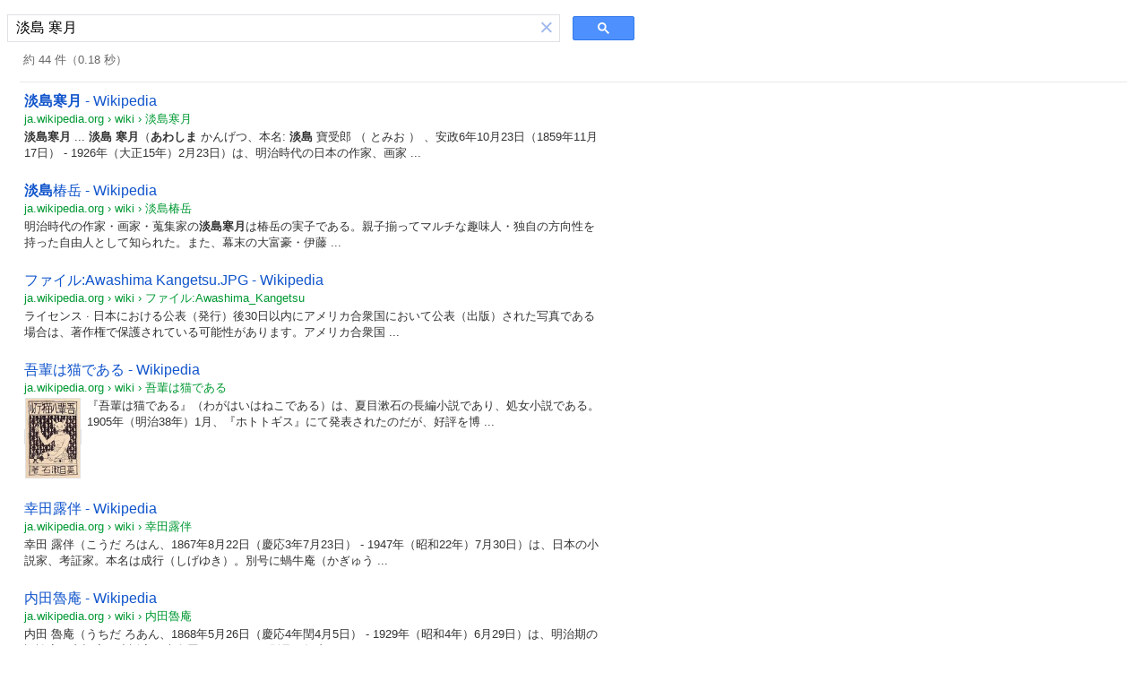

--- FILE ---
content_type: text/html; charset=UTF-8
request_url: https://syndicatedsearch.goog/cse_v2/ads?sjk=aj5Ftr5ZQmSstxgU%2Fk0wIw%3D%3D&adsafe=low&cx=partner-pub-6359777631186483%3A4077121376&fexp=20606%2C17301431%2C17301434%2C17301435%2C17301266%2C72717108&client=hosted-page-client&q=%E6%B7%A1%E5%B3%B6%20%E5%AF%92%E6%9C%88&r=m&hl=ja&ivt=0&type=0&oe=UTF-8&ie=UTF-8&format=p4&ad=p4&nocache=5711768718236167&num=0&output=uds_ads_only&source=gcsc&v=3&bsl=10&pac=0&u_his=2&u_tz=0&dt=1768718236168&u_w=1280&u_h=720&biw=1280&bih=720&psw=1264&psh=94&frm=0&uio=-&drt=0&jsid=csa&jsv=855242569&rurl=https%3A%2F%2Fcse.google.com%2Fcse%3Fcx%3Dpartner-pub-6359777631186483%3A4077121376%26q%3D%25E6%25B7%25A1%25E5%25B3%25B6%2B%25E5%25AF%2592%25E6%259C%2588
body_size: 8519
content:
<!doctype html><html lang="ja-US"> <head>    <meta content="NOINDEX, NOFOLLOW" name="ROBOTS"> <meta content="telephone=no" name="format-detection"> <meta content="origin" name="referrer"> <title>Ads by Google</title>   </head> <body>  <div id="adBlock">    </div>  <script nonce="3y0F3sv4LLL6U29-tQ77hw">window.AFS_AD_REQUEST_RETURN_TIME_ = Date.now();window.IS_GOOGLE_AFS_IFRAME_ = true;(function(){window.ad_json={"caps":[{"n":"isCse","v":"t"}],"bg":{"i":"https://www.google.com/js/bg/T94taNKSSsssP7x0w8bsq1bZfcqIXzBqd7gdxTpBf-w.js","p":"FcnwxHZ1YhcMqll4PaWNKOtoWFZa4FL9a3QDe88VmZgsUaRAueHy1Uuf6pLyL9rcQcXEFvvmB8vzSsjr/2TvGZdVSpNqAUnKIzqSy8GKVnzp3Dvk3wljBHFQlCAbw0wnCyDz+nL8Umu/J8UBeNVjBgNJNFSlmBKIWluoDiawwkWTCV/AXSAHU+JHIA7OUdqhcLZREOrQidtnJ3FgSHAu/CJ0b2y+8k+zlzR5SEs4Ynyk7iEwwA4pF4Ob+9GLNCNbg04700LETXzRI3ABiiHCM2s5WNOvX39/sMj5ytXHEeXDgb2tXsO6UwCNceMz+k++9lRyWUGI2hW9kVya/citXSP9Ff7lFQUwn+iNZFBOfSClwe3DwYZ2Syd9x+WycM0CzzRwTNVfC+2mwxg4WXnVZ6frioCoRSw8743eOQQ+lLDNKVW9SdZ/B3LU9MP6ZkazDwBTGrCPMhhjZWmqclTjFjY2J/FqwFN9LEhNDgacePqkYpH0pOA34gqWJRYlGDCY44tLDy8XUbDqBCeM62ZN7dMSPHE4yzhzBn2yoTln6lRJVhztJN7h44uutu3EZVEsrDkPazqF1HR++DkY9AeXdJEZyxg0iVj/36NtlY6yBHF9q/KBGbB5FQQH075Q68mAJLImnNdVoC+cz4Z5ocGlo21tMx/DBNUKDTSZ9ciKMdAJBuLSSTh77cUGM8P9RjN66Odobe70ogIw/NLa0DmmT1yJqNkSJRHPIe6IsiU7B11xnHDlCOzUJnzN1txphAiHl9KBKEGwn1dQpy7w18U3MBzDW0qjh412bRc0DHAhnJAtp8sLL1W7+tXe30arcP1fBDHS0+XyvYURk289nECAbqazTwbg5/a8VmM/RIN3oAjEGIq762MTNT7iGAiZxffTOKZg4QB5b6xOXcaPV+2OrBbea5DHXDwbZK1mTcoFfseiwlhsj2D2V/c53D6t1mbvQyucd/xTHTla4cBzqRuICtkYtoPnpfvfPyRjZHorJM6uwM4UISQKi8F1Z0qAMc17bw3dvq2iLbXPbErZIxhm4hCeoEQr3FVVavi40aPQ9P3uj8kzUE4ZhLxpeLkrYgLR//7d5Ue9vvd1+8QeKRW0cP7EZtSPxmiFpfQxq1GEDY21Z8G1NGi5foMK/InlGXD1vgVrPaJamD5yeJ61EdeZ9+o1rkpTd5bWa7r2Yg90PSi/i7hazq3w4WRG0sBSbrlEOPhpquiVBpDNKoZmWL5QRQFQcTD6CZnw84ssOyZTbB15HQY0D7UdmTGvHs41UFGvzwTRHsMpBKeDZfs+OWBf2f0YGRxStaMAkbjWhfYwuAz1cnLE9F/6AwfIq/ZHdXvUFSOcuJ+emAarhHw88FI8t7MYRZMDZfXTh+/pczp6IYaUzc06ueLidcVXleXV7gtzS++YWEEixw+BwRr46uCNrVLexLHYjoQFYsBeFmt9yhBJRNOoXFrPhIi7GHAF/pULHCrnvPeIq87vvouaukiod6fAdlmDG3BYg3URqESb01KMxvKQRYoNXbm5Scx78n80qCs7Zkfg+rooJyIpkKsPu2uPhUhAu8L2hwodJxeLKtUICT6lIgIwGPPEHf8FZaREomSarZYUFQN4SNmYyiKhJyD2PlmycoCLNueqMhe2b1SMkZ58PQ/uNHiHmyGG6Q0ZV2HKd9z1ZgBaclZsZb+iFGwgSaK9/SslArwtAHyLZKXPhGDvJoiTGGBZtUCEK2aIStBf9ZlxtByBRPO0Q9Pat1KVm4K5VsgT7zHJPwq3vD7gix0UCBDT4Xd1UekjKHc16U/gaVrv7KaPah2zt4ej4RE9Hk77iWGlkz4oB+NWQvDFSdgfcLMJ9k9zs0iNjUdveNbc2B4jfJ6IwfEGwLSBjERa2kALnxDJOshgoqvNiY2Tw3EOSbwcAZX+nxJqcUQXYEDDVZRNLxolYxJb6SQSFRrco/ij/nyvcxgCIU1tGRIWhhOPhx7+PjpJN2v29M1VcFxbBlafDrhSvVTI3f2ycMzJ0Q+SVYwoR4CwqYXrfvqg7dH8LFlzuBwWSpHTDJ9OD2pfhPqalIf77lJjmy0exsbZ+XgsxFJlnZ08bPbKdPXU+3I7s1+lC4wTvqR/TCOhn7TkN0hIHeaKEko/nBTWcNAn1ESpDxYamDxScTcpSlp2O5isKH5/Qj0YY8ogfYcCH8x3cfGfexvVxy/Somd06urTHUMn9Yp6C/W0RhqClWjv2qBmlH9dRsQIuuqL8qJBnfq6xyiZzoFhK9+nPWLJbXqA0ppXN851hNDeAyJeZkJpc9HsBvvQ5WciQqUKQU2BCFb33a9ZmoyMktBkTcFUw2zTQvMMuAlhcAvcLRmx/YSS8hnIXcAd89xNvORx6V2yhD2AOUkVoftbx/kupFOzQjvEndYS4yE26bOwC7cvkPmCo/hH9fZtKjyFIvf1J1ih95ftdlUaJHkkWySlIUVxtu8CbAKbDGaMT49sWN8layBESJV2LLr4upwwq2O0QIubOyM5+Kz19+m1fBCebqAd6/U806E7ytcVDpVxMSbJ2QuKQjMl7dOeZXD4ywDM0cZJrp8olmddRxxJ0ZgEXlXAENPEALyAHzvO/FtWBTqoKsqrkohUplr1r0fDuMuRYoFK6HFjt1HX8+ENS9mW0Y6JdUEWtmUYoXSkVTKThax5JzOju/vR/gEGviDhzq1miZVh63LO0YkeE2s7I2GtbqGju6VPn0vlBcVz33ZFwWlfqlCoqd4EgYeG6BYzrUgs+egMsVB5IewnZ0WrJ70ATAjyn7g0pzfHS4ka9M0qFwXxZE3Tsyscv1wvKren6aMpuzZAY5/cznbxO4LTJ9hrnDJkYDgALTRKQodS8w1PAKg0sEKQXnLKTWx/5RJFbuIBy+7J5k3SkMWIHxOfHkIpfcoOvy/72PXRUorWvgMl0Z1jO2giqJGi020pwSMOCi9ej8mLZAGoEjgt58WzUddLLts0j2vSfV9/ECNGaRTnfMS+JjN7hL5Y0lBUhJW4kYmxDqb7u5PSMLoHFAoe9ACD9qhJ6f1M5IOmX6/VlA9je40MgzhVJxC7s873LD2v4GhSh2hpnM/ztJ8wesfo140hRIdlmJu7qSQMKm/dD6PBb/e2UdYWgtBt0vEZA+OEA3EFI6hdlW9VCeCCybnt/XbQvm0IbygclqdAifcnOcbz7IRxgEkLBuiUkKbQTZ4y9t90IIx1iDiQHMAbDBJivhAlgd0N8KfCbKWNqmIq/ewDXoSL9oSl7KmsJrmrSFr4vYTgiUiWym+S1+mx/106jSqIqSb/don3c/TMjZQbG8S78HSEHdqU4bBSn3cdTC9720ACHagTRYBx3na1QomUGVEh1wlnzfsNskpRi4fL/oL+g3Q+8Z5cELAc3qB2XPErirvyTb3yd7D+807q75WnSGRzcb1OIhopv8R+6cqhsAOH+4Fx2g1QoJAF3MqgfgDizFq+s04r7UCHr64BY1BVxDCoYSHlJShuYiZvFCibx1MHartYZR71Uw6xJfSKlqqAdF4yQLlHZvDmzPso/i2nADvu6V6genGyaYlRLGxsKpTEncTbKtrLG6L8oYNs4oB+K1QP5o6CpcBJCYQqJ73pqVzErdL0BBlj7QP0h/kd3jHNEc5FtOiOYxA8NsRgSL7pdr4XtHkklJo+1kFVds22hv4wtkxEo7gG859xd6IF8C3e8kTvJTr6ujLHyZrVNVaHzywNxQ5S41vLI8xLLVSvjx1j5rDG+LhuKfIulC1VvOHcW/dx9nAD26+H+I6hT6BAa4bmRDkZwiPmCIzD2xN+57KDY5xAUpfvpEm1KZi4sg998Oep0Pf3UUV5hUEUd2uEzvlKgcE+XwrxsMt48VpSpVhNHf3Oj1iRL2peb2Qm84BjY9kwvZfdK9AY9n0Xzp8lAd9aHow2g+pR1snmHyT1HYbdaqwY+3tDaCKvFY/mVGKPLMYRj+F4rpNxBoqv8Q+B7jecrDRXfw1fxhs/O7jVafV6N9qPA/+lwtQWZFd8KxQL57tQ289Pib8yU+FLYbAYK4E/SQ6db7izsIxaynYw2JCgnR2HmlcEhcZ8jF4S/3i40tWlh+p7WQQ+qJdlYgY84mazyaKXNd4LUHmixxeyMhFQ2KBk7mJ6DuasISZSmbk2g8JrBY8AXM5zAlqy36Ju1nufHZGENAyEhuaKyXILvO13OEKOrcB/wXX9tahwuRmWz4zDZK4YEj0279fJeIlRhNUceIlGeCROsfmiNob1Pz84qm3ZDbhgINzZoEqC4BCYDoZLkVPyfW7TcuYAn3JdDPPHiHO7/XfiOFUK8Upp5iW6D54i9UZYmL7T2waMd9WcdHVXq/GV/oVq9n3LXkA8rK2eAJoDVqVn9vwhiSBW58UIFeTjn6mvBhYs/rc4IsSo3r8V8voaMzkKrdI6nhGNP/Ve5BOUAFRMOLs9ns71YzUAxusaV1iddWRngSj+1nrwwdnRCk/+roxVyt6cVnUp2MRTPy/5YH/SYOPxYTKE7kNt9ZwMxKxfeHgueHZcVjFhuyinBBPQ4AJtbjDP2tatsiK8zfQ9NbiVZv/NnANZVOVvRJFLMwNx6gHnyVrPvsKX6d4+CBXvdMuogq7zhYxKOqsTBPMgeMb1U3e6QaRcyqEyxJq0apCYMM3MAI7lv5opEhLf9HHd4cX4Xm0DWIDVbpcYQLnMU4K0/XhbTn5aT7eESN20r7OEvS185enYMjUdqx+0ckJsRxEL0vJ1ABJBnMS9WpDD9vzMQg/R41TGWSF8hoPvrr9riw3WAfliYZ/wgDppyNgbqJiZ7v8fANVzPz8LHJVVKxm7KHR+G8zFyDa4kvmAFsbzWWybs6OuOqs34aSe2XDCc6deFeKlPjkf58SaDLLOJ6Zlr32PvGXXAQ1pMoKaOG47f/ZoEWXUSlQcreXVMCm9QiqfJxJq6bnBwFddnGv3gU1BLAhw5cUpbae4yLF8HcdjgdvQi3CWw0YIaGYm5m6P+UKy/lHsJoHbm43Gc0YqR8uLRnczcMX8NpOz8bTX6OgqQ61NOHVo+x/F7yl6lemXKVDJ/ROCze1bIzK4D81/5UCvuuOiH/kOrNJQz25rJZT5HKipbjVUHmAR1HCBqOnRo2BM+o9sgi7SqXugktU2JkosQZEUZijUpD6SQNlCbDNo/zCbaFHZnwNTX8eOGkLPIM5EdClt4230my4Vj9av0o8owDtNar+zd4o2llNexjlB2ekqarS1+661FBkKbt/q9BwQgV/yUOlC5TkAAmgWwLZ0GQiU8iZcUdoslQiALZ3J/0Fue5jnVIZIPochq8pWQ3hN6kCrTwEjIJsVQmlDbKdpmEJzGWgZitdJiYv3JYcjo2oLWvDUWqIyx1+K092FJp06Oetn5JZXDNoPcoaPsqVIZFYZZBUfFRxqOK51Ey6hYYowBND3+aTw+IWg2Cyr887U5s+X9uQHqMm1a00MABYYBPWfO+ZE0DX1gduiykUl6UpCVU1/JsLzz0GBq/[base64]/ShnV+QWmPJY2sdtdwpiWsLCuQXjFnuvMEwGx5J0L7nGvWz40V+S5NxSP+Ql/[base64]/+aUnWUfBLASaCSH0TKNa28+sH1bBnG3UUkkkipa8TX8+LENOkQGwlmegCGECxLwx9/lYRQL4eSTPtfS9rlrNiLXADcLP43pkD/R2/VQXNQAELy++q+qj/YvJvynhrghZk8WRjmjv1bmSLiWYIGnC9HsYNOc4MjP1fJW/umIE8SHMYyX/QScrkXG1JewpsAG5eMPQMZxUlEwQSE4nnIePYOrmmPsqIomI8UgT6Rbwp29iWJquECo+Bghyt7QJsq+Z7fuEIgtWKrThRP3bx1rbTxHOGCScgwdrRe1o29ovAHjuIAEEacH0A2N7ZqKRzJ617vff1tJ63UzcsGiAfCYn1WfyQZ0cT57Vn/m5+W+lNxa/lBMM8OqfEFoDCc6ZkYKbH3VCwAcVl/8y62i2DykwAaJKsADe8N/Ruqo3TYntTyOazQiMi5ydRsKEPoWA4mDwmb2gKBU6jtLCQUQxFeifF5hAem/Q6Q7I8x+vJWJjlQ+Ud93RwGe5rzL9hQ2VhQoOFk7lJq2NSg0WeN1FK7uScVFe8K4eYLz+KaEPdt9h3B0bhJb8Gip6cQlgpXg4z/g3HOw84BIHq5uo76mXmQOTNVioJMtxkAdC0jjo36Q1VjpmMBwmsPr1mSv+86rmWm3Xf+aXgGxtMzVO3ZIGVBQiWrkIpM4NRafARZEv5QJgZqYaL6TvQ5xsr1VHGdyh2H+S9bui6D17vU/nzpUjV5baoM+Dp4Z/ZAcexR1b7DZ6MEsNzGOijm8pxjFi68NejjNd6RrRXRzt+n0J/EWva9kNVzHxz4w81nVdJrq3hxPPtzJGQKUri529Yb5Qk59YGtxidsz66lrTtsXZ+yCB+gnEZVXIiWmS+2DLP0oSV/Labeik2dg93481kAT5sTDRjCoxiUWx6HFilhhfy/bDueUpf4YwnhmCsTcOw8UFWnMG0esus8uiDi965SxXEtT9LIpx8S21+Vz+JnWf0YjxSIWIBS6LrJgkotkjZOHJ9fGZlHKcK3cjJST9l9TYvrUy5BVWbARPUaYvruaep2gf+SQk+uS+UIG6bbvvR6VkK2B8FZClFz/cOO6VDX9uThlL6fo5t6swG+MYuBxarJ9TpVYiJlfOJIVXH5c5Hxhbhs3ZOq8Xy6HbaKvGO+KWx4ujkYuzfR5zopsA3CLOIhTLXoV8TCBTdKdoRQ59UNh6mNZZYDop/Xw+QSJVRkriH+zqCbCgtIasUSUhDEtZNRBbuOlAnaKlv0MapamskhtQL2/2m6BsD+ntzTSve38JIxoE/vUgD1DDSU9khTxfPEJVhMGWpvfgADKY13tlS3+PE5PVls2NsJ7blQMNPwcmDSYloG3iZnPazkwoblypHyCb6i/Weg7fdw9yyfmjlD3YdrN9NIi7PDVUemlVsmhkwzsdQPFrQV9oPZM8eQmXEBuofj5HyzHzcgZLLrk/Z/qP2uhqyGqqx4NjIN7KJEVHyE+LRh61oGR2FJ+0X5i7YUGJ3yB6Ofm72lEkNQ61a0tgjNbCZjns3ItIV48q1tUJHDKSGyUxrIMYk0jkCH1PxVw8B5HQGK1ZObHh9cUJUmMm2DwjU7ZN7r/knom+pM0+DPIpM0DpdxAuC7cJxb6p8MOpQRCeYRWKlLj7H9ArWvO/UYwBKiwJx4EGMvZLhEUiptcQW2mtiy+X5UhIIJEpdOp6+qpLduNmyMT6g3KDAsfwmISBW6X6uqB15D2j4w/qItmwHVC298xwMAK/UaoFf6ZnpTEWF/+DwPlHSNzZeypHkDYKRshwKt+GLBivYb5IL5vcr+E2uoasCXrLkjvgQv8JHdcf1XYX+wlULeNkOK5B7oJz1IEPstXa9ufKupwtP2dvpAyGCLG7VClBDDhC2mQaIjirNNi+OZpJsZSnUSgvqJNFseyzPZ2Mnqh5k3d76KWhRw1UI1pkIMCDf8/[base64]/93gurkJHDl49x3MRuk9EyI0H2ZR3BBdECX3PIFzLVSwOmhaX1QbQ0fxxjbGU8WqFmrLOq2XJUdbPPn3cXV3CB5Gio+FovajOA5w4i93CCj3Rmf79Ig7+wma5GyIgSzwEk7WLm/UT08JADe06R5FR4l2bNI4WLxHhrST4RbmJRM91k9kpTThqBhWzr4IV/IqgJ7IndRVdE4PPVCpYFRk2v3F84n4Xeb7cfraVzPKZetwNtym1WmbWRiNeGa6ZsvZnoJwyZUljxjh3gAR1YWxemomKXD2Q6BjRjECAFIOn8omgsD5VXA5nRXVoPKV4wu75UCl6/Wzzxwc++Nip1EYMWh7y+SjbdKZswUA97q2bM0jyBfAcD2OFgJqWpJizX41jDv6yYwIXJ6y0GVyHuvbLUepyyHb4e1Zd9Zd5nD1xc5+E07W494vmYz9Ejap3yjWZW0cV0YriasXbq3D5FqImcBd+ZwmzCfDkC+n3liDiE8psQU+e/5MiG0ig+AE0lB18bhUAKNPg5CMIuiLi6Ja2/uKOflcLfyvBJRA9lyikiac+CL68AgineMwAYVBTBrnN0RKVrwcyoFrEUJN1EiQMSfaqZVzLGogchPux97UJ+yoamz5QwXG3aw1VVRJbkB9+w7+69pxFrGEy4TyP9eEI2xs+uL7of4hymtWPFQY8OEPCrjsT+wfXEwvp3c+Cy8ZRJNe5yWc8q9o8/fc28Z9EUu6LEhtHH4C0+jhunT02N9KsAj0MpCyjuzegFGtj3LU6qUa8y8BvJ6+pnnrPYQS3FQcR3420Falq+5CJ3GBs3Vak3nSYFkzB803m1Ske/K9L3LPPAx6ZXGyKPh7Y5PtO0Md6co4PVlEt/w3ZyXGJcUEkf8mqCsQaBhJd8tFq4aJpc8InjV20ecul8wQ29kUqrEZr7KD4leJJfjfBPoKQ9vQKD0HPSK2qSutPaGs0eOfiraz5HGR5vi7KkI824gtZXWPAzy/m3Rd3xC69UUy2Kz3BpmNuJz5zynQ0p50Nfh4ja0gVu8Z546gJFtxbidkrIr5OaMcc/BsIQGy/chYJ9N61jH0Slf/ZpjJQSZxKFyVb92Mgbcn0V1fmsOMLsbUP8Xjknvd5xE0oVg3TIaCtzGI+Uk2QcsziNaYH5KOlhuBoPQ6fs+xvoidjzG6FHTvXLhABQsB1yX3pO8Qf2H9SeKNBCuln6rfMLHJaGA/BOg1xtogggEROz5PFEkuc0v/jra1W/LdepIRlXKT/kcw0YwvZHtfck6oPxulgI4ytcA/sGiVHsFKN1TEQ7TxoKdilSL5H83fnaEJILEbtOyYnFdI33DPrKbsdCP4L+kXyEllh4fNKTTi79fGaxT12lGbtMYzK4LCTlwnMP2fIWX39Pl37X/pjblQSPujGEAIBtiRq8afz6mlDv8y61WHU7wkTgpaJqIBZ7HBNnihlk7dJ7yy9ejRjIhvO/+ppisK/KiQpnsVG+RTRCUu6H178vjDsDypd3E6lsu++AUEngyW71YNdlg7EMLTfp1B4PM0BaNH+hn+s85ATE3fbzd2aAIn1LGD2LHxjs9FKsRjZrZV0J66MJgo2NReuzdbxu8T984KML/aSGW8yRSWmHOkeAhfbrya/Ww1ZeJ9Y67rndmSScpWlVgrajbKVBmBpKiUO5gUbjr/JWln4pMVGGV9e/QljTm4V9zPJhF1JGUyEE6/0JQ3loXRMNKXiD54zttpNT87mEECd79G8Igiabe8ZW0D+IoyG+q3uLGh/MwGF0Kz81Klq6n0Q7PIN0FhusrdKgO6TbuW60wTfh35zO1vSoiW/z1uaqn2FhYfmDSardOluPaMPXaf5XlBvf+HwowWMYxk5n8KEvcXdIuF6BqDRCTBJCdu1geH6vj3f9ivlq/[base64]/sIvDUgr5AlBXm9/wIdGCeV0mHwRGWV6mI2xx8hYPZCkjB+T+1tWnas0GgfdFr0bU8Yqhzp5wfMscq891gCLXHiR0mg0latWAJTMnvNC4g+4HafzWYPP6x1rG5i5LSKxRw3C5XjRcqRfb+xMGYx1ZkAoEom2UX/K3fDHC2ffQivCEhQ4kRIBwae6bGZ3E/0NmSXAvqFUzcIBZ5e+kRYlRrhwcU7mccowxCnGNqdJypWLaVYDCIiAPxJVC8Jvk/HLzjZsJcZkaJuNcyxTc4whtElMhDvLT97rNjdZn/c2fcDoHH7q27WYNCbIeY31U3VmSTtu+F7nF3NhaMzwMnu/vuv+IXsE8sAfQ8ATgA\u003d"},"gd":{"ff":{"fd":"swap","eiell":true,"pcsbs":"44","pcsbp":"8","esb":true},"cd":{"pid":"hosted-page-client"},"pc":{},"dc":{"d":true}}};})();</script> <script src="/adsense/search/async-ads.js?pac=0" type="text/javascript" nonce="3y0F3sv4LLL6U29-tQ77hw"></script>  </body> </html>

--- FILE ---
content_type: application/javascript; charset=utf-8
request_url: https://cse.google.com/cse/element/v1?rsz=filtered_cse&num=10&hl=ja&source=gcsc&cselibv=f71e4ed980f4c082&cx=partner-pub-6359777631186483%3A4077121376&q=%E6%B7%A1%E5%B3%B6+%E5%AF%92%E6%9C%88&safe=off&cse_tok=AEXjvhKfSoUAkSxDtSjg5iRjlLYi%3A1768718235711&exp=cc%2Capo&cseclient=hosted-page-client&callback=google.search.cse.api7818&rurl=https%3A%2F%2Fcse.google.com%2Fcse%3Fcx%3Dpartner-pub-6359777631186483%3A4077121376%26q%3D%25E6%25B7%25A1%25E5%25B3%25B6%2B%25E5%25AF%2592%25E6%259C%2588
body_size: 3309
content:
/*O_o*/
google.search.cse.api7818({
  "cursor": {
    "currentPageIndex": 0,
    "estimatedResultCount": "44",
    "moreResultsUrl": "http://www.google.com/cse?oe=utf8&ie=utf8&source=uds&q=%E6%B7%A1%E5%B3%B6+%E5%AF%92%E6%9C%88&safe=off&cx=partner-pub-6359777631186483:4077121376&start=0",
    "resultCount": "44",
    "searchResultTime": "0.18",
    "pages": [
      {
        "label": 1,
        "start": "0"
      },
      {
        "label": 2,
        "start": "10"
      },
      {
        "label": 3,
        "start": "20"
      },
      {
        "label": 4,
        "start": "30"
      },
      {
        "label": 5,
        "start": "40"
      }
    ]
  },
  "results": [
    {
      "clicktrackUrl": "https://www.google.com/url?client=internal-element-cse&cx=partner-pub-6359777631186483:4077121376&q=https://ja.wikipedia.org/wiki/%25E6%25B7%25A1%25E5%25B3%25B6%25E5%25AF%2592%25E6%259C%2588&sa=U&ved=2ahUKEwjA77bxvJSSAxXnEVkFHUXODtEQFnoECAUQAQ&usg=AOvVaw0hectreoOwedgdlAdUrOSM",
      "content": "\u003cb\u003e淡島寒月\u003c/b\u003e ... \u003cb\u003e淡島 寒月\u003c/b\u003e（\u003cb\u003eあわしま\u003c/b\u003e かんげつ、本名: \u003cb\u003e淡島\u003c/b\u003e 寶受郎 （ とみお ） 、安政6年10月23日（1859年11月17日） - 1926年（大正15年）2月23日）は、明治時代の日本の作家、画家&nbsp;...",
      "contentNoFormatting": "淡島寒月 ... 淡島 寒月（あわしま かんげつ、本名: 淡島 寶受郎 （ とみお ） 、安政6年10月23日（1859年11月17日） - 1926年（大正15年）2月23日）は、明治時代の日本の作家、画家 ...",
      "title": "\u003cb\u003e淡島寒月\u003c/b\u003e - Wikipedia",
      "titleNoFormatting": "淡島寒月 - Wikipedia",
      "formattedUrl": "https://ja.wikipedia.org/wiki/\u003cb\u003e淡島寒月\u003c/b\u003e",
      "unescapedUrl": "https://ja.wikipedia.org/wiki/%E6%B7%A1%E5%B3%B6%E5%AF%92%E6%9C%88",
      "url": "https://ja.wikipedia.org/wiki/%25E6%25B7%25A1%25E5%25B3%25B6%25E5%25AF%2592%25E6%259C%2588",
      "visibleUrl": "ja.wikipedia.org",
      "richSnippet": {
        "metatags": {
          "referrer": "origin",
          "ogImageWidth": "996",
          "formatDetection": "telephone=no",
          "themeColor": "#eaecf0",
          "ogImageHeight": "1200",
          "viewport": "width=device-width, initial-scale=1.0, user-scalable=yes, minimum-scale=0.25, maximum-scale=5.0",
          "ogTitle": "淡島寒月 - Wikipedia",
          "ogImage": "https://upload.wikimedia.org/wikipedia/commons/c/ce/Awashima_Kangetsu.JPG",
          "ogType": "website"
        }
      },
      "breadcrumbUrl": {
        "host": "ja.wikipedia.org",
        "crumbs": [
          "wiki",
          "淡島寒月"
        ]
      }
    },
    {
      "clicktrackUrl": "https://www.google.com/url?client=internal-element-cse&cx=partner-pub-6359777631186483:4077121376&q=https://ja.wikipedia.org/wiki/%25E6%25B7%25A1%25E5%25B3%25B6%25E6%25A4%25BF%25E5%25B2%25B3&sa=U&ved=2ahUKEwjA77bxvJSSAxXnEVkFHUXODtEQFnoECAcQAQ&usg=AOvVaw0Cdl8AxwBdxaeVBs8t4EdT",
      "content": "明治時代の作家・画家・蒐集家の\u003cb\u003e淡島寒月\u003c/b\u003eは椿岳の実子である。親子揃ってマルチな趣味人・独自の方向性を持った自由人として知られた。また、幕末の大富豪・伊藤&nbsp;...",
      "contentNoFormatting": "明治時代の作家・画家・蒐集家の淡島寒月は椿岳の実子である。親子揃ってマルチな趣味人・独自の方向性を持った自由人として知られた。また、幕末の大富豪・伊藤 ...",
      "title": "\u003cb\u003e淡島\u003c/b\u003e椿岳 - Wikipedia",
      "titleNoFormatting": "淡島椿岳 - Wikipedia",
      "formattedUrl": "https://ja.wikipedia.org/wiki/\u003cb\u003e淡島\u003c/b\u003e椿岳",
      "unescapedUrl": "https://ja.wikipedia.org/wiki/%E6%B7%A1%E5%B3%B6%E6%A4%BF%E5%B2%B3",
      "url": "https://ja.wikipedia.org/wiki/%25E6%25B7%25A1%25E5%25B3%25B6%25E6%25A4%25BF%25E5%25B2%25B3",
      "visibleUrl": "ja.wikipedia.org",
      "richSnippet": {
        "metatags": {
          "referrer": "origin",
          "ogImageWidth": "809",
          "formatDetection": "telephone=no",
          "themeColor": "#eaecf0",
          "ogImageHeight": "1200",
          "viewport": "width=device-width, initial-scale=1.0, user-scalable=yes, minimum-scale=0.25, maximum-scale=5.0",
          "ogTitle": "淡島椿岳 - Wikipedia",
          "ogImage": "https://upload.wikimedia.org/wikipedia/commons/thumb/6/69/Awashima_Chingaku.jpg/960px-Awashima_Chingaku.jpg",
          "ogType": "website"
        }
      },
      "breadcrumbUrl": {
        "host": "ja.wikipedia.org",
        "crumbs": [
          "wiki",
          "淡島椿岳"
        ]
      }
    },
    {
      "clicktrackUrl": "https://www.google.com/url?client=internal-element-cse&cx=partner-pub-6359777631186483:4077121376&q=https://ja.wikipedia.org/wiki/%25E3%2583%2595%25E3%2582%25A1%25E3%2582%25A4%25E3%2583%25AB:Awashima_Kangetsu.JPG&sa=U&ved=2ahUKEwjA77bxvJSSAxXnEVkFHUXODtEQFnoECAoQAQ&usg=AOvVaw3U8JM7hDTf96_3m2Ah0INB",
      "content": "ライセンス &middot; 日本における公表（発行）後30日以内にアメリカ合衆国において公表（出版）された写真である場合は、著作権で保護されている可能性があります。アメリカ合衆国&nbsp;...",
      "contentNoFormatting": "ライセンス · 日本における公表（発行）後30日以内にアメリカ合衆国において公表（出版）された写真である場合は、著作権で保護されている可能性があります。アメリカ合衆国 ...",
      "title": "ファイル:Awashima Kangetsu.JPG - Wikipedia",
      "titleNoFormatting": "ファイル:Awashima Kangetsu.JPG - Wikipedia",
      "formattedUrl": "https://ja.wikipedia.org/wiki/ファイル:Awashima_Kangetsu.JPG",
      "unescapedUrl": "https://ja.wikipedia.org/wiki/%E3%83%95%E3%82%A1%E3%82%A4%E3%83%AB:Awashima_Kangetsu.JPG",
      "url": "https://ja.wikipedia.org/wiki/%25E3%2583%2595%25E3%2582%25A1%25E3%2582%25A4%25E3%2583%25AB:Awashima_Kangetsu.JPG",
      "visibleUrl": "ja.wikipedia.org",
      "richSnippet": {
        "metatags": {
          "referrer": "origin",
          "ogImageWidth": "996",
          "formatDetection": "telephone=no",
          "themeColor": "#eaecf0",
          "ogImageHeight": "1200",
          "viewport": "width=device-width, initial-scale=1.0, user-scalable=yes, minimum-scale=0.25, maximum-scale=5.0",
          "ogTitle": "ファイル:Awashima Kangetsu.JPG - Wikipedia",
          "ogImage": "https://upload.wikimedia.org/wikipedia/commons/c/ce/Awashima_Kangetsu.JPG",
          "ogType": "website"
        },
        "hproduct": {
          "fn": "Awashima Kangetsu.JPG"
        }
      },
      "breadcrumbUrl": {
        "host": "ja.wikipedia.org",
        "crumbs": [
          "wiki",
          "ファイル:Awashima_Kangetsu"
        ]
      }
    },
    {
      "clicktrackUrl": "https://www.google.com/url?client=internal-element-cse&cx=partner-pub-6359777631186483:4077121376&q=https://ja.wikipedia.org/wiki/%25E5%2590%25BE%25E8%25BC%25A9%25E3%2581%25AF%25E7%258C%25AB%25E3%2581%25A7%25E3%2581%2582%25E3%2582%258B&sa=U&ved=2ahUKEwjA77bxvJSSAxXnEVkFHUXODtEQFnoECAEQAQ&usg=AOvVaw18W6MdqryTGdWxCnI-P58a",
      "content": "『吾輩は猫である』（わがはいはねこである）は、夏目漱石の長編小説であり、処女小説である。1905年（明治38年）1月、『ホトトギス』にて発表されたのだが、好評を博&nbsp;...",
      "contentNoFormatting": "『吾輩は猫である』（わがはいはねこである）は、夏目漱石の長編小説であり、処女小説である。1905年（明治38年）1月、『ホトトギス』にて発表されたのだが、好評を博 ...",
      "title": "吾輩は猫である - Wikipedia",
      "titleNoFormatting": "吾輩は猫である - Wikipedia",
      "formattedUrl": "https://ja.wikipedia.org/wiki/吾輩は猫である",
      "unescapedUrl": "https://ja.wikipedia.org/wiki/%E5%90%BE%E8%BC%A9%E3%81%AF%E7%8C%AB%E3%81%A7%E3%81%82%E3%82%8B",
      "url": "https://ja.wikipedia.org/wiki/%25E5%2590%25BE%25E8%25BC%25A9%25E3%2581%25AF%25E7%258C%25AB%25E3%2581%25A7%25E3%2581%2582%25E3%2582%258B",
      "visibleUrl": "ja.wikipedia.org",
      "richSnippet": {
        "cseImage": {
          "src": "https://upload.wikimedia.org/wikipedia/commons/d/d9/Ich_der_Kater_2.jpg"
        },
        "metatags": {
          "referrer": "origin",
          "ogImageWidth": "821",
          "formatDetection": "telephone=no",
          "themeColor": "#eaecf0",
          "ogImageHeight": "1200",
          "viewport": "width=device-width, initial-scale=1.0, user-scalable=yes, minimum-scale=0.25, maximum-scale=5.0",
          "ogTitle": "吾輩は猫である - Wikipedia",
          "ogImage": "https://upload.wikimedia.org/wikipedia/commons/d/d9/Ich_der_Kater_2.jpg",
          "ogType": "website"
        },
        "cseThumbnail": {
          "src": "https://encrypted-tbn0.gstatic.com/images?q=tbn:ANd9GcS4ZXqoyFtJh5eAH4Z9HqJgYWI87b5JLdEjQ7pNKd6KDg_KKN9A3_ago4YH&s",
          "width": "171",
          "height": "250"
        }
      },
      "breadcrumbUrl": {
        "host": "ja.wikipedia.org",
        "crumbs": [
          "wiki",
          "吾輩は猫である"
        ]
      }
    },
    {
      "clicktrackUrl": "https://www.google.com/url?client=internal-element-cse&cx=partner-pub-6359777631186483:4077121376&q=https://ja.wikipedia.org/wiki/%25E5%25B9%25B8%25E7%2594%25B0%25E9%259C%25B2%25E4%25BC%25B4&sa=U&ved=2ahUKEwjA77bxvJSSAxXnEVkFHUXODtEQFnoECAIQAQ&usg=AOvVaw3Exq3cYh7-U4rnIi2-BngO",
      "content": "幸田 露伴（こうだ ろはん、1867年8月22日（慶応3年7月23日） - 1947年（昭和22年）7月30日）は、日本の小説家、考証家。本名は成行（しげゆき）。別号に蝸牛庵（かぎゅう&nbsp;...",
      "contentNoFormatting": "幸田 露伴（こうだ ろはん、1867年8月22日（慶応3年7月23日） - 1947年（昭和22年）7月30日）は、日本の小説家、考証家。本名は成行（しげゆき）。別号に蝸牛庵（かぎゅう ...",
      "title": "幸田露伴 - Wikipedia",
      "titleNoFormatting": "幸田露伴 - Wikipedia",
      "formattedUrl": "https://ja.wikipedia.org/wiki/幸田露伴",
      "unescapedUrl": "https://ja.wikipedia.org/wiki/%E5%B9%B8%E7%94%B0%E9%9C%B2%E4%BC%B4",
      "url": "https://ja.wikipedia.org/wiki/%25E5%25B9%25B8%25E7%2594%25B0%25E9%259C%25B2%25E4%25BC%25B4",
      "visibleUrl": "ja.wikipedia.org",
      "richSnippet": {
        "metatags": {
          "referrer": "origin",
          "ogImageWidth": "872",
          "formatDetection": "telephone=no",
          "themeColor": "#eaecf0",
          "ogImageHeight": "1200",
          "viewport": "width=device-width, initial-scale=1.0, user-scalable=yes, minimum-scale=0.25, maximum-scale=5.0",
          "ogTitle": "幸田露伴 - Wikipedia",
          "ogImage": "https://upload.wikimedia.org/wikipedia/commons/4/41/Rohan_K%C5%8Dda_1937.jpg",
          "ogType": "website"
        }
      },
      "breadcrumbUrl": {
        "host": "ja.wikipedia.org",
        "crumbs": [
          "wiki",
          "幸田露伴"
        ]
      }
    },
    {
      "clicktrackUrl": "https://www.google.com/url?client=internal-element-cse&cx=partner-pub-6359777631186483:4077121376&q=https://ja.wikipedia.org/wiki/%25E5%2586%2585%25E7%2594%25B0%25E9%25AD%25AF%25E5%25BA%25B5&sa=U&ved=2ahUKEwjA77bxvJSSAxXnEVkFHUXODtEQFnoECAgQAQ&usg=AOvVaw1Lg5gCwoQpn2ScXDFgo35Z",
      "content": "内田 魯庵（うちだ ろあん、1868年5月26日（慶応4年閏4月5日） - 1929年（昭和4年）6月29日）は、明治期の評論家、翻訳家、小説家。本名貢（みつぎ）。別号不知庵（ふちあん）、&nbsp;...",
      "contentNoFormatting": "内田 魯庵（うちだ ろあん、1868年5月26日（慶応4年閏4月5日） - 1929年（昭和4年）6月29日）は、明治期の評論家、翻訳家、小説家。本名貢（みつぎ）。別号不知庵（ふちあん）、 ...",
      "title": "内田魯庵 - Wikipedia",
      "titleNoFormatting": "内田魯庵 - Wikipedia",
      "formattedUrl": "https://ja.wikipedia.org/wiki/内田魯庵",
      "unescapedUrl": "https://ja.wikipedia.org/wiki/%E5%86%85%E7%94%B0%E9%AD%AF%E5%BA%B5",
      "url": "https://ja.wikipedia.org/wiki/%25E5%2586%2585%25E7%2594%25B0%25E9%25AD%25AF%25E5%25BA%25B5",
      "visibleUrl": "ja.wikipedia.org",
      "richSnippet": {
        "metatags": {
          "referrer": "origin",
          "ogImageWidth": "846",
          "formatDetection": "telephone=no",
          "themeColor": "#eaecf0",
          "ogImageHeight": "1200",
          "viewport": "width=device-width, initial-scale=1.0, user-scalable=yes, minimum-scale=0.25, maximum-scale=5.0",
          "ogTitle": "内田魯庵 - Wikipedia",
          "ogImage": "https://upload.wikimedia.org/wikipedia/commons/1/16/Uchida-Roan.jpg",
          "ogType": "website"
        }
      },
      "breadcrumbUrl": {
        "host": "ja.wikipedia.org",
        "crumbs": [
          "wiki",
          "内田魯庵"
        ]
      }
    },
    {
      "clicktrackUrl": "https://www.google.com/url?client=internal-element-cse&cx=partner-pub-6359777631186483:4077121376&q=https://ja.wikipedia.org/wiki/%25E6%259C%25A8%25E5%2586%2585%25E3%2582%25AD%25E3%2583%25A4%25E3%2582%25A6&sa=U&ved=2ahUKEwjA77bxvJSSAxXnEVkFHUXODtEQFnoECAkQAQ&usg=AOvVaw1dR8gMaWiyFqcszH6gdX6f",
      "content": "木内 キヤウ（きうち キョウ、1884年（明治17年）2月14日 - 1964年（昭和39年）11月7日）は、日本の教育者、政治家。参議院議員。旧姓・\u003cb\u003e淡島\u003c/b\u003e、筆名・木内月上。\u003cb\u003e淡島寒月\u003c/b\u003eの娘&nbsp;...",
      "contentNoFormatting": "木内 キヤウ（きうち キョウ、1884年（明治17年）2月14日 - 1964年（昭和39年）11月7日）は、日本の教育者、政治家。参議院議員。旧姓・淡島、筆名・木内月上。淡島寒月の娘 ...",
      "title": "木内キヤウ - Wikipedia",
      "titleNoFormatting": "木内キヤウ - Wikipedia",
      "formattedUrl": "https://ja.wikipedia.org/wiki/木内キヤウ",
      "unescapedUrl": "https://ja.wikipedia.org/wiki/%E6%9C%A8%E5%86%85%E3%82%AD%E3%83%A4%E3%82%A6",
      "url": "https://ja.wikipedia.org/wiki/%25E6%259C%25A8%25E5%2586%2585%25E3%2582%25AD%25E3%2583%25A4%25E3%2582%25A6",
      "visibleUrl": "ja.wikipedia.org",
      "richSnippet": {
        "metatags": {
          "referrer": "origin",
          "ogImageWidth": "752",
          "formatDetection": "telephone=no",
          "themeColor": "#eaecf0",
          "ogImageHeight": "1200",
          "viewport": "width=device-width, initial-scale=1.0, user-scalable=yes, minimum-scale=0.25, maximum-scale=5.0",
          "ogTitle": "木内キヤウ - Wikipedia",
          "ogImage": "https://upload.wikimedia.org/wikipedia/commons/4/42/Kiuchi_Kyou.png",
          "ogType": "website"
        }
      },
      "breadcrumbUrl": {
        "host": "ja.wikipedia.org",
        "crumbs": [
          "wiki",
          "木内キヤウ"
        ]
      }
    },
    {
      "clicktrackUrl": "https://www.google.com/url?client=internal-element-cse&cx=partner-pub-6359777631186483:4077121376&q=https://ja.wikipedia.org/wiki/%25E4%25BA%2595%25E5%258E%259F%25E8%25A5%25BF%25E9%25B6%25B4&sa=U&ved=2ahUKEwjA77bxvJSSAxXnEVkFHUXODtEQFnoECAYQAQ&usg=AOvVaw2T3uLEtF-JXRBOIAPy2WG8",
      "content": "井原 西鶴（いはら さいかく、寛永19年〈1642年〉 - 元禄6年8月10日〈1693年9月9日〉）は、江戸時代の大阪の浮世草子・人形浄瑠璃作者、俳諧師。別号は鶴永、二万翁、西&nbsp;...",
      "contentNoFormatting": "井原 西鶴（いはら さいかく、寛永19年〈1642年〉 - 元禄6年8月10日〈1693年9月9日〉）は、江戸時代の大阪の浮世草子・人形浄瑠璃作者、俳諧師。別号は鶴永、二万翁、西 ...",
      "title": "井原西鶴 - Wikipedia",
      "titleNoFormatting": "井原西鶴 - Wikipedia",
      "formattedUrl": "https://ja.wikipedia.org/wiki/井原西鶴",
      "unescapedUrl": "https://ja.wikipedia.org/wiki/%E4%BA%95%E5%8E%9F%E8%A5%BF%E9%B6%B4",
      "url": "https://ja.wikipedia.org/wiki/%25E4%25BA%2595%25E5%258E%259F%25E8%25A5%25BF%25E9%25B6%25B4",
      "visibleUrl": "ja.wikipedia.org",
      "richSnippet": {
        "metatags": {
          "referrer": "origin",
          "ogImageWidth": "1200",
          "formatDetection": "telephone=no",
          "themeColor": "#eaecf0",
          "ogImageHeight": "1154",
          "viewport": "width=device-width, initial-scale=1.0, user-scalable=yes, minimum-scale=0.25, maximum-scale=5.0",
          "ogTitle": "井原西鶴 - Wikipedia",
          "ogImage": "https://upload.wikimedia.org/wikipedia/commons/0/07/Ihara-Saikaku-Portrait.png",
          "ogType": "website"
        }
      },
      "breadcrumbUrl": {
        "host": "ja.wikipedia.org",
        "crumbs": [
          "wiki",
          "井原西鶴"
        ]
      }
    },
    {
      "clicktrackUrl": "https://www.google.com/url?client=internal-element-cse&cx=partner-pub-6359777631186483:4077121376&q=https://ja.wikipedia.org/wiki/%25E9%2583%25BD%25E4%25B9%258B%25E8%258A%25B1&sa=U&ved=2ahUKEwjA77bxvJSSAxXnEVkFHUXODtEQFnoECAMQAQ&usg=AOvVaw3Vpbq54u4d0im6PWITTyCJ",
      "content": "都之花（みやこのはな）は、明治時代の文芸雑誌。1888年（明治21年）から1893年（明治26年）まで、金港堂から発行された。 歴史. 編集. 明治初期には、成島柳北の『花月新&nbsp;...",
      "contentNoFormatting": "都之花（みやこのはな）は、明治時代の文芸雑誌。1888年（明治21年）から1893年（明治26年）まで、金港堂から発行された。 歴史. 編集. 明治初期には、成島柳北の『花月新 ...",
      "title": "都之花 - Wikipedia",
      "titleNoFormatting": "都之花 - Wikipedia",
      "formattedUrl": "https://ja.wikipedia.org/wiki/都之花",
      "unescapedUrl": "https://ja.wikipedia.org/wiki/%E9%83%BD%E4%B9%8B%E8%8A%B1",
      "url": "https://ja.wikipedia.org/wiki/%25E9%2583%25BD%25E4%25B9%258B%25E8%258A%25B1",
      "visibleUrl": "ja.wikipedia.org",
      "richSnippet": {
        "metatags": {
          "referrer": "origin",
          "formatDetection": "telephone=no",
          "themeColor": "#eaecf0",
          "viewport": "width=device-width, initial-scale=1.0, user-scalable=yes, minimum-scale=0.25, maximum-scale=5.0",
          "ogTitle": "都之花 - Wikipedia",
          "ogType": "website"
        }
      },
      "breadcrumbUrl": {
        "host": "ja.wikipedia.org",
        "crumbs": [
          "wiki",
          "都之花"
        ]
      }
    },
    {
      "clicktrackUrl": "https://www.google.com/url?client=internal-element-cse&cx=partner-pub-6359777631186483:4077121376&q=https://ja.wikipedia.org/wiki/%25E3%2583%2595%25E3%2583%25AC%25E3%2583%2587%25E3%2583%25AA%25E3%2583%2583%25E3%2582%25AF%25E3%2583%25BB%25E3%2582%25B9%25E3%2582%25BF%25E3%2583%25BC%25E3%2583%25AB&sa=U&ved=2ahUKEwjA77bxvJSSAxXnEVkFHUXODtEQFnoECAQQAQ&usg=AOvVaw0uMC8ZrbCWetFnxoHB8XyE",
      "content": "フレデリック・スタール（Frederick_Starr、1858年9月2日 – 1933年8月14日） アメリカの人類学者であり、日本では「お札博士」として知られた人物である。",
      "contentNoFormatting": "フレデリック・スタール（Frederick_Starr、1858年9月2日 – 1933年8月14日） アメリカの人類学者であり、日本では「お札博士」として知られた人物である。",
      "title": "フレデリック・スタール - Wikipedia",
      "titleNoFormatting": "フレデリック・スタール - Wikipedia",
      "formattedUrl": "https://ja.wikipedia.org/wiki/フレデリック・スタール",
      "unescapedUrl": "https://ja.wikipedia.org/wiki/%E3%83%95%E3%83%AC%E3%83%87%E3%83%AA%E3%83%83%E3%82%AF%E3%83%BB%E3%82%B9%E3%82%BF%E3%83%BC%E3%83%AB",
      "url": "https://ja.wikipedia.org/wiki/%25E3%2583%2595%25E3%2583%25AC%25E3%2583%2587%25E3%2583%25AA%25E3%2583%2583%25E3%2582%25AF%25E3%2583%25BB%25E3%2582%25B9%25E3%2582%25BF%25E3%2583%25BC%25E3%2583%25AB",
      "visibleUrl": "ja.wikipedia.org",
      "richSnippet": {
        "metatags": {
          "referrer": "origin",
          "ogImageWidth": "1009",
          "formatDetection": "telephone=no",
          "themeColor": "#eaecf0",
          "ogImageHeight": "1200",
          "viewport": "width=device-width, initial-scale=1.0, user-scalable=yes, minimum-scale=0.25, maximum-scale=5.0",
          "ogTitle": "フレデリック・スタール - Wikipedia",
          "ogImage": "https://upload.wikimedia.org/wikipedia/commons/thumb/b/b0/Frederick_Starr.jpg/1280px-Frederick_Starr.jpg",
          "ogType": "website"
        }
      },
      "breadcrumbUrl": {
        "host": "ja.wikipedia.org",
        "crumbs": [
          "wiki"
        ]
      }
    }
  ],
  "findMoreOnGoogle": {
    "url": "https://www.google.com/search?client=ms-google-coop&q=%E6%B7%A1%E5%B3%B6+%E5%AF%92%E6%9C%88&cx=partner-pub-6359777631186483:4077121376"
  }
});